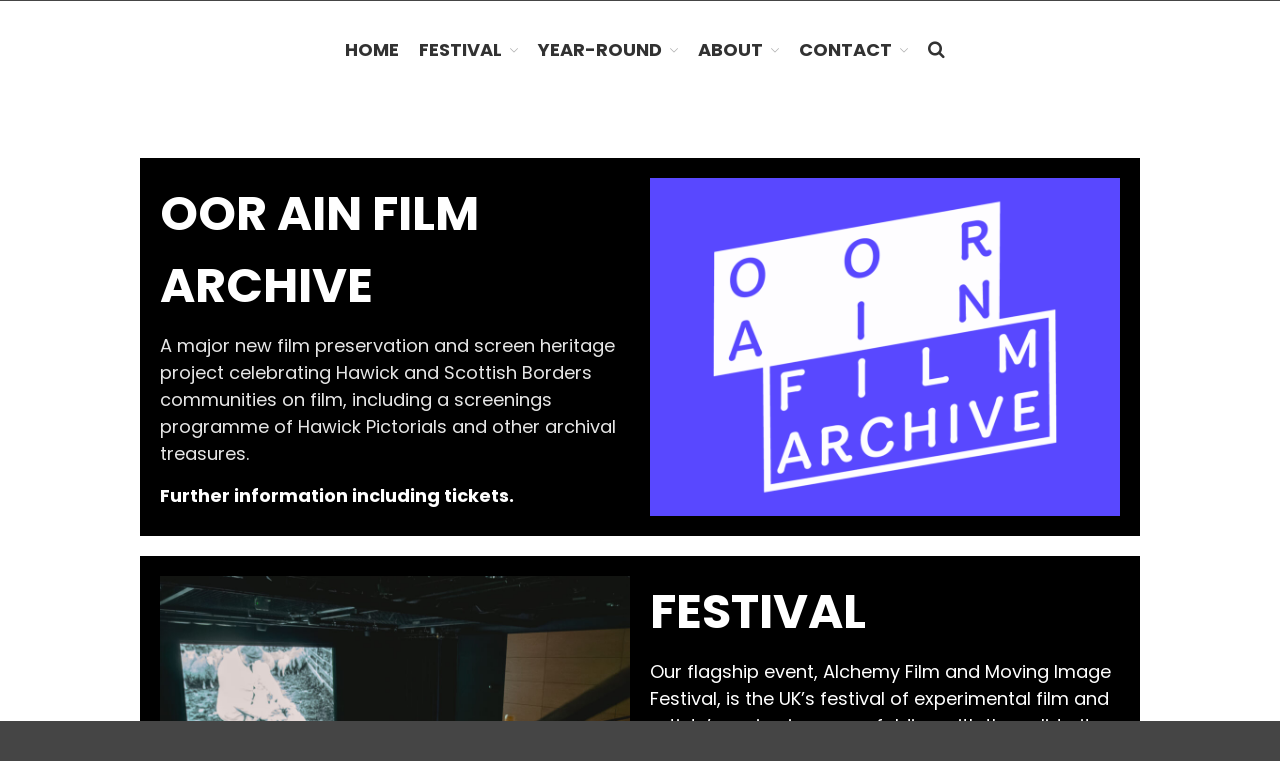

--- FILE ---
content_type: text/html; charset=UTF-8
request_url: https://alchemyfilmandarts.org.uk/
body_size: 17474
content:
<!DOCTYPE html>
<html dir="ltr" lang="en-GB"  data-wp-dark-mode-preset="0">
<head>
	<meta charset="UTF-8">
	<meta name="viewport" content="width=device-width,initial-scale=1,maximum-scale=1,user-scalable=no">
	<title>Alchemy Film &amp; Arts</title>

		<!-- All in One SEO 4.9.3 - aioseo.com -->
	<meta name="description" content="Alchemy Film &amp; Arts is based in the Scottish Borders town of Hawick. We work with artists and communities across local, national and international contexts, using film as a way to come together, have conversations and strengthen community." />
	<meta name="robots" content="max-image-preview:large" />
	<link rel="canonical" href="https://alchemyfilmandarts.org.uk/" />
	<meta name="generator" content="All in One SEO (AIOSEO) 4.9.3" />
		<meta name="twitter:card" content="summary_large_image" />
		<meta name="twitter:site" content="@alchemyfilmarts" />
		<meta name="twitter:title" content="Alchemy Film &amp; Arts" />
		<meta name="twitter:description" content="Alchemy Film &amp; Arts is based in the Scottish Borders town of Hawick. We work with artists and communities across local, national and international contexts, using film as a way to come together, have conversations and strengthen community." />
		<script type="application/ld+json" class="aioseo-schema">
			{"@context":"https:\/\/schema.org","@graph":[{"@type":"BreadcrumbList","@id":"https:\/\/alchemyfilmandarts.org.uk\/#breadcrumblist","itemListElement":[{"@type":"ListItem","@id":"https:\/\/alchemyfilmandarts.org.uk#listItem","position":1,"name":"Home"}]},{"@type":"Organization","@id":"https:\/\/alchemyfilmandarts.org.uk\/#organization","name":"Alchemy Film & Arts","description":"Using film as a way to come together, have conversations and strengthen community.","url":"https:\/\/alchemyfilmandarts.org.uk\/","sameAs":["https:\/\/instagram.com\/alchemyfilmandarts"]},{"@type":"WebPage","@id":"https:\/\/alchemyfilmandarts.org.uk\/#webpage","url":"https:\/\/alchemyfilmandarts.org.uk\/","name":"Alchemy Film & Arts","description":"Alchemy Film & Arts is based in the Scottish Borders town of Hawick. We work with artists and communities across local, national and international contexts, using film as a way to come together, have conversations and strengthen community.","inLanguage":"en-GB","isPartOf":{"@id":"https:\/\/alchemyfilmandarts.org.uk\/#website"},"breadcrumb":{"@id":"https:\/\/alchemyfilmandarts.org.uk\/#breadcrumblist"},"datePublished":"2017-02-21T20:13:05+00:00","dateModified":"2026-01-15T15:05:54+00:00"},{"@type":"WebSite","@id":"https:\/\/alchemyfilmandarts.org.uk\/#website","url":"https:\/\/alchemyfilmandarts.org.uk\/","name":"Alchemy Film & Arts","description":"Using film as a way to come together, have conversations and strengthen community.","inLanguage":"en-GB","publisher":{"@id":"https:\/\/alchemyfilmandarts.org.uk\/#organization"}}]}
		</script>
		<!-- All in One SEO -->

<link rel='dns-prefetch' href='//fonts.googleapis.com' />
<link rel="alternate" type="application/rss+xml" title="Alchemy Film &amp; Arts &raquo; Feed" href="https://alchemyfilmandarts.org.uk/feed/" />
<link rel="alternate" type="application/rss+xml" title="Alchemy Film &amp; Arts &raquo; Comments Feed" href="https://alchemyfilmandarts.org.uk/comments/feed/" />
		<!-- This site uses the Google Analytics by MonsterInsights plugin v9.11.1 - Using Analytics tracking - https://www.monsterinsights.com/ -->
							<script src="//www.googletagmanager.com/gtag/js?id=G-R0MK70SVPV"  data-cfasync="false" data-wpfc-render="false" type="text/javascript" async></script>
			<script data-cfasync="false" data-wpfc-render="false" type="text/javascript">
				var mi_version = '9.11.1';
				var mi_track_user = true;
				var mi_no_track_reason = '';
								var MonsterInsightsDefaultLocations = {"page_location":"https:\/\/alchemyfilmandarts.org.uk\/"};
								if ( typeof MonsterInsightsPrivacyGuardFilter === 'function' ) {
					var MonsterInsightsLocations = (typeof MonsterInsightsExcludeQuery === 'object') ? MonsterInsightsPrivacyGuardFilter( MonsterInsightsExcludeQuery ) : MonsterInsightsPrivacyGuardFilter( MonsterInsightsDefaultLocations );
				} else {
					var MonsterInsightsLocations = (typeof MonsterInsightsExcludeQuery === 'object') ? MonsterInsightsExcludeQuery : MonsterInsightsDefaultLocations;
				}

								var disableStrs = [
										'ga-disable-G-R0MK70SVPV',
									];

				/* Function to detect opted out users */
				function __gtagTrackerIsOptedOut() {
					for (var index = 0; index < disableStrs.length; index++) {
						if (document.cookie.indexOf(disableStrs[index] + '=true') > -1) {
							return true;
						}
					}

					return false;
				}

				/* Disable tracking if the opt-out cookie exists. */
				if (__gtagTrackerIsOptedOut()) {
					for (var index = 0; index < disableStrs.length; index++) {
						window[disableStrs[index]] = true;
					}
				}

				/* Opt-out function */
				function __gtagTrackerOptout() {
					for (var index = 0; index < disableStrs.length; index++) {
						document.cookie = disableStrs[index] + '=true; expires=Thu, 31 Dec 2099 23:59:59 UTC; path=/';
						window[disableStrs[index]] = true;
					}
				}

				if ('undefined' === typeof gaOptout) {
					function gaOptout() {
						__gtagTrackerOptout();
					}
				}
								window.dataLayer = window.dataLayer || [];

				window.MonsterInsightsDualTracker = {
					helpers: {},
					trackers: {},
				};
				if (mi_track_user) {
					function __gtagDataLayer() {
						dataLayer.push(arguments);
					}

					function __gtagTracker(type, name, parameters) {
						if (!parameters) {
							parameters = {};
						}

						if (parameters.send_to) {
							__gtagDataLayer.apply(null, arguments);
							return;
						}

						if (type === 'event') {
														parameters.send_to = monsterinsights_frontend.v4_id;
							var hookName = name;
							if (typeof parameters['event_category'] !== 'undefined') {
								hookName = parameters['event_category'] + ':' + name;
							}

							if (typeof MonsterInsightsDualTracker.trackers[hookName] !== 'undefined') {
								MonsterInsightsDualTracker.trackers[hookName](parameters);
							} else {
								__gtagDataLayer('event', name, parameters);
							}
							
						} else {
							__gtagDataLayer.apply(null, arguments);
						}
					}

					__gtagTracker('js', new Date());
					__gtagTracker('set', {
						'developer_id.dZGIzZG': true,
											});
					if ( MonsterInsightsLocations.page_location ) {
						__gtagTracker('set', MonsterInsightsLocations);
					}
										__gtagTracker('config', 'G-R0MK70SVPV', {"forceSSL":"true"} );
										window.gtag = __gtagTracker;										(function () {
						/* https://developers.google.com/analytics/devguides/collection/analyticsjs/ */
						/* ga and __gaTracker compatibility shim. */
						var noopfn = function () {
							return null;
						};
						var newtracker = function () {
							return new Tracker();
						};
						var Tracker = function () {
							return null;
						};
						var p = Tracker.prototype;
						p.get = noopfn;
						p.set = noopfn;
						p.send = function () {
							var args = Array.prototype.slice.call(arguments);
							args.unshift('send');
							__gaTracker.apply(null, args);
						};
						var __gaTracker = function () {
							var len = arguments.length;
							if (len === 0) {
								return;
							}
							var f = arguments[len - 1];
							if (typeof f !== 'object' || f === null || typeof f.hitCallback !== 'function') {
								if ('send' === arguments[0]) {
									var hitConverted, hitObject = false, action;
									if ('event' === arguments[1]) {
										if ('undefined' !== typeof arguments[3]) {
											hitObject = {
												'eventAction': arguments[3],
												'eventCategory': arguments[2],
												'eventLabel': arguments[4],
												'value': arguments[5] ? arguments[5] : 1,
											}
										}
									}
									if ('pageview' === arguments[1]) {
										if ('undefined' !== typeof arguments[2]) {
											hitObject = {
												'eventAction': 'page_view',
												'page_path': arguments[2],
											}
										}
									}
									if (typeof arguments[2] === 'object') {
										hitObject = arguments[2];
									}
									if (typeof arguments[5] === 'object') {
										Object.assign(hitObject, arguments[5]);
									}
									if ('undefined' !== typeof arguments[1].hitType) {
										hitObject = arguments[1];
										if ('pageview' === hitObject.hitType) {
											hitObject.eventAction = 'page_view';
										}
									}
									if (hitObject) {
										action = 'timing' === arguments[1].hitType ? 'timing_complete' : hitObject.eventAction;
										hitConverted = mapArgs(hitObject);
										__gtagTracker('event', action, hitConverted);
									}
								}
								return;
							}

							function mapArgs(args) {
								var arg, hit = {};
								var gaMap = {
									'eventCategory': 'event_category',
									'eventAction': 'event_action',
									'eventLabel': 'event_label',
									'eventValue': 'event_value',
									'nonInteraction': 'non_interaction',
									'timingCategory': 'event_category',
									'timingVar': 'name',
									'timingValue': 'value',
									'timingLabel': 'event_label',
									'page': 'page_path',
									'location': 'page_location',
									'title': 'page_title',
									'referrer' : 'page_referrer',
								};
								for (arg in args) {
																		if (!(!args.hasOwnProperty(arg) || !gaMap.hasOwnProperty(arg))) {
										hit[gaMap[arg]] = args[arg];
									} else {
										hit[arg] = args[arg];
									}
								}
								return hit;
							}

							try {
								f.hitCallback();
							} catch (ex) {
							}
						};
						__gaTracker.create = newtracker;
						__gaTracker.getByName = newtracker;
						__gaTracker.getAll = function () {
							return [];
						};
						__gaTracker.remove = noopfn;
						__gaTracker.loaded = true;
						window['__gaTracker'] = __gaTracker;
					})();
									} else {
										console.log("");
					(function () {
						function __gtagTracker() {
							return null;
						}

						window['__gtagTracker'] = __gtagTracker;
						window['gtag'] = __gtagTracker;
					})();
									}
			</script>
							<!-- / Google Analytics by MonsterInsights -->
					<style>
			#wp-admin-bar-layers-edit-layout .ab-icon:before{
				font-family: "layers-interface" !important;
				content: "\e62f" !important;
				font-size: 16px !important;
			}
			</style>
		<style id='wp-img-auto-sizes-contain-inline-css' type='text/css'>
img:is([sizes=auto i],[sizes^="auto," i]){contain-intrinsic-size:3000px 1500px}
/*# sourceURL=wp-img-auto-sizes-contain-inline-css */
</style>
<style id='wp-emoji-styles-inline-css' type='text/css'>

	img.wp-smiley, img.emoji {
		display: inline !important;
		border: none !important;
		box-shadow: none !important;
		height: 1em !important;
		width: 1em !important;
		margin: 0 0.07em !important;
		vertical-align: -0.1em !important;
		background: none !important;
		padding: 0 !important;
	}
/*# sourceURL=wp-emoji-styles-inline-css */
</style>
<link rel='stylesheet' id='ultimate_blocks-cgb-style-css-css' href='https://alchemyfilmandarts.org.uk/wp-content/plugins/ultimate-blocks/dist/blocks.style.build.css?ver=3.4.9' type='text/css' media='all' />
<link rel='stylesheet' id='ap-block-posts-style-css' href='https://alchemyfilmandarts.org.uk/wp-content/plugins/advanced-post-block/build/view.css?ver=6.9' type='text/css' media='all' />
<link rel='stylesheet' id='aioseo/css/src/vue/standalone/blocks/table-of-contents/global.scss-css' href='https://alchemyfilmandarts.org.uk/wp-content/plugins/all-in-one-seo-pack/dist/Lite/assets/css/table-of-contents/global.e90f6d47.css?ver=4.9.3' type='text/css' media='all' />
<style id='blocks-for-eventbrite-events-card-style-inline-css' type='text/css'>
.tippy-box[data-theme~=light]{background-color:#fff;box-shadow:0 0 20px 4px #9aa1b126,0 4px 80px -8px #24282f40,0 4px 4px -2px #5b5e6926;color:#26323d}.tippy-box[data-theme~=light][data-placement^=top]>.tippy-arrow:before{border-top-color:#fff}.tippy-box[data-theme~=light][data-placement^=bottom]>.tippy-arrow:before{border-bottom-color:#fff}.tippy-box[data-theme~=light][data-placement^=left]>.tippy-arrow:before{border-left-color:#fff}.tippy-box[data-theme~=light][data-placement^=right]>.tippy-arrow:before{border-right-color:#fff}.tippy-box[data-theme~=light]>.tippy-backdrop{background-color:#fff}.tippy-box[data-theme~=light]>.tippy-svg-arrow{fill:#fff}
.tippy-box[data-theme~=light-border]{background-clip:padding-box;background-color:#fff;border:1px solid #00081026;box-shadow:0 4px 14px -2px #00081014;color:#333}.tippy-box[data-theme~=light-border]>.tippy-backdrop{background-color:#fff}.tippy-box[data-theme~=light-border]>.tippy-arrow:after,.tippy-box[data-theme~=light-border]>.tippy-svg-arrow:after{content:"";position:absolute;z-index:-1}.tippy-box[data-theme~=light-border]>.tippy-arrow:after{border-color:#0000;border-style:solid}.tippy-box[data-theme~=light-border][data-placement^=top]>.tippy-arrow:before{border-top-color:#fff}.tippy-box[data-theme~=light-border][data-placement^=top]>.tippy-arrow:after{border-top-color:#00081033;border-width:7px 7px 0;left:1px;top:17px}.tippy-box[data-theme~=light-border][data-placement^=top]>.tippy-svg-arrow>svg{top:16px}.tippy-box[data-theme~=light-border][data-placement^=top]>.tippy-svg-arrow:after{top:17px}.tippy-box[data-theme~=light-border][data-placement^=bottom]>.tippy-arrow:before{border-bottom-color:#fff;bottom:16px}.tippy-box[data-theme~=light-border][data-placement^=bottom]>.tippy-arrow:after{border-bottom-color:#00081033;border-width:0 7px 7px;bottom:17px;left:1px}.tippy-box[data-theme~=light-border][data-placement^=bottom]>.tippy-svg-arrow>svg{bottom:16px}.tippy-box[data-theme~=light-border][data-placement^=bottom]>.tippy-svg-arrow:after{bottom:17px}.tippy-box[data-theme~=light-border][data-placement^=left]>.tippy-arrow:before{border-left-color:#fff}.tippy-box[data-theme~=light-border][data-placement^=left]>.tippy-arrow:after{border-left-color:#00081033;border-width:7px 0 7px 7px;left:17px;top:1px}.tippy-box[data-theme~=light-border][data-placement^=left]>.tippy-svg-arrow>svg{left:11px}.tippy-box[data-theme~=light-border][data-placement^=left]>.tippy-svg-arrow:after{left:12px}.tippy-box[data-theme~=light-border][data-placement^=right]>.tippy-arrow:before{border-right-color:#fff;right:16px}.tippy-box[data-theme~=light-border][data-placement^=right]>.tippy-arrow:after{border-right-color:#00081033;border-width:7px 7px 7px 0;right:17px;top:1px}.tippy-box[data-theme~=light-border][data-placement^=right]>.tippy-svg-arrow>svg{right:11px}.tippy-box[data-theme~=light-border][data-placement^=right]>.tippy-svg-arrow:after{right:12px}.tippy-box[data-theme~=light-border]>.tippy-svg-arrow{fill:#fff}.tippy-box[data-theme~=light-border]>.tippy-svg-arrow:after{background-image:url([data-uri]);background-size:16px 6px;height:6px;width:16px}
.tippy-box[data-animation=shift-away][data-state=hidden]{opacity:0}.tippy-box[data-animation=shift-away][data-state=hidden][data-placement^=top]{transform:translateY(10px)}.tippy-box[data-animation=shift-away][data-state=hidden][data-placement^=bottom]{transform:translateY(-10px)}.tippy-box[data-animation=shift-away][data-state=hidden][data-placement^=left]{transform:translateX(10px)}.tippy-box[data-animation=shift-away][data-state=hidden][data-placement^=right]{transform:translateX(-10px)}
.blocks-for-eventbrite-css-wrapper html{line-height:1.15;-webkit-text-size-adjust:100%}.blocks-for-eventbrite-css-wrapper body{margin:0}.blocks-for-eventbrite-css-wrapper main{display:block}.blocks-for-eventbrite-css-wrapper h1{font-size:2em;margin:.67em 0}.blocks-for-eventbrite-css-wrapper hr{box-sizing:content-box;height:0;overflow:visible}.blocks-for-eventbrite-css-wrapper pre{font-family:monospace,monospace;font-size:1em}.blocks-for-eventbrite-css-wrapper a{background-color:transparent}.blocks-for-eventbrite-css-wrapper abbr[title]{border-bottom:none;text-decoration:underline;-webkit-text-decoration:underline dotted;text-decoration:underline dotted}.blocks-for-eventbrite-css-wrapper b,.blocks-for-eventbrite-css-wrapper strong{font-weight:bolder}.blocks-for-eventbrite-css-wrapper code,.blocks-for-eventbrite-css-wrapper kbd,.blocks-for-eventbrite-css-wrapper samp{font-family:monospace,monospace;font-size:1em}.blocks-for-eventbrite-css-wrapper small{font-size:80%}.blocks-for-eventbrite-css-wrapper sub,.blocks-for-eventbrite-css-wrapper sup{font-size:75%;line-height:0;position:relative;vertical-align:baseline}.blocks-for-eventbrite-css-wrapper sub{bottom:-.25em}.blocks-for-eventbrite-css-wrapper sup{top:-.5em}.blocks-for-eventbrite-css-wrapper img{border-style:none}.blocks-for-eventbrite-css-wrapper button,.blocks-for-eventbrite-css-wrapper input,.blocks-for-eventbrite-css-wrapper optgroup,.blocks-for-eventbrite-css-wrapper select,.blocks-for-eventbrite-css-wrapper textarea{font-family:inherit;font-size:100%;line-height:1.15;margin:0}.blocks-for-eventbrite-css-wrapper button,.blocks-for-eventbrite-css-wrapper input{overflow:visible}.blocks-for-eventbrite-css-wrapper button,.blocks-for-eventbrite-css-wrapper select{text-transform:none}.blocks-for-eventbrite-css-wrapper [type=button],.blocks-for-eventbrite-css-wrapper [type=reset],.blocks-for-eventbrite-css-wrapper [type=submit],.blocks-for-eventbrite-css-wrapper button{-webkit-appearance:button}.blocks-for-eventbrite-css-wrapper [type=button]::-moz-focus-inner,.blocks-for-eventbrite-css-wrapper [type=reset]::-moz-focus-inner,.blocks-for-eventbrite-css-wrapper [type=submit]::-moz-focus-inner,.blocks-for-eventbrite-css-wrapper button::-moz-focus-inner{border-style:none;padding:0}.blocks-for-eventbrite-css-wrapper [type=button]:-moz-focusring,.blocks-for-eventbrite-css-wrapper [type=reset]:-moz-focusring,.blocks-for-eventbrite-css-wrapper [type=submit]:-moz-focusring,.blocks-for-eventbrite-css-wrapper button:-moz-focusring{outline:1px dotted ButtonText}.blocks-for-eventbrite-css-wrapper fieldset{padding:.35em .75em .625em}.blocks-for-eventbrite-css-wrapper legend{box-sizing:border-box;color:inherit;display:table;max-width:100%;padding:0;white-space:normal}.blocks-for-eventbrite-css-wrapper progress{vertical-align:baseline}.blocks-for-eventbrite-css-wrapper textarea{overflow:auto}.blocks-for-eventbrite-css-wrapper [type=checkbox],.blocks-for-eventbrite-css-wrapper [type=radio]{box-sizing:border-box;padding:0}.blocks-for-eventbrite-css-wrapper [type=number]::-webkit-inner-spin-button,.blocks-for-eventbrite-css-wrapper [type=number]::-webkit-outer-spin-button{height:auto}.blocks-for-eventbrite-css-wrapper [type=search]{-webkit-appearance:textfield;outline-offset:-2px}.blocks-for-eventbrite-css-wrapper [type=search]::-webkit-search-decoration{-webkit-appearance:none}.blocks-for-eventbrite-css-wrapper ::-webkit-file-upload-button{-webkit-appearance:button;font:inherit}.blocks-for-eventbrite-css-wrapper details{display:block}.blocks-for-eventbrite-css-wrapper summary{display:list-item}.blocks-for-eventbrite-css-wrapper [hidden],.blocks-for-eventbrite-css-wrapper template{display:none}.blocks-for-eventbrite-css-wrapper blockquote,.blocks-for-eventbrite-css-wrapper dd,.blocks-for-eventbrite-css-wrapper dl,.blocks-for-eventbrite-css-wrapper figure,.blocks-for-eventbrite-css-wrapper h1,.blocks-for-eventbrite-css-wrapper h2,.blocks-for-eventbrite-css-wrapper h3,.blocks-for-eventbrite-css-wrapper h4,.blocks-for-eventbrite-css-wrapper h5,.blocks-for-eventbrite-css-wrapper h6,.blocks-for-eventbrite-css-wrapper hr,.blocks-for-eventbrite-css-wrapper p,.blocks-for-eventbrite-css-wrapper pre{margin:0}.blocks-for-eventbrite-css-wrapper button{background-color:transparent;background-image:none}.blocks-for-eventbrite-css-wrapper button:focus{outline:1px dotted;outline:5px auto -webkit-focus-ring-color}.blocks-for-eventbrite-css-wrapper fieldset{margin:0;padding:0}.blocks-for-eventbrite-css-wrapper ol,.blocks-for-eventbrite-css-wrapper ul{list-style:none;margin:0;padding:0}.blocks-for-eventbrite-css-wrapper html{font-family:system-ui,-apple-system,BlinkMacSystemFont,Segoe UI,Roboto,Helvetica Neue,Arial,Noto Sans,sans-serif,Apple Color Emoji,Segoe UI Emoji,Segoe UI Symbol,Noto Color Emoji;line-height:1.5}.blocks-for-eventbrite-css-wrapper *,.blocks-for-eventbrite-css-wrapper :after,.blocks-for-eventbrite-css-wrapper :before{border:0 solid #e2e8f0;box-sizing:border-box}.blocks-for-eventbrite-css-wrapper hr{border-top-width:1px}.blocks-for-eventbrite-css-wrapper img{border-style:solid}.blocks-for-eventbrite-css-wrapper textarea{resize:vertical}.blocks-for-eventbrite-css-wrapper input::-moz-placeholder,.blocks-for-eventbrite-css-wrapper textarea::-moz-placeholder{color:#a0aec0}.blocks-for-eventbrite-css-wrapper input::placeholder,.blocks-for-eventbrite-css-wrapper textarea::placeholder{color:#a0aec0}.blocks-for-eventbrite-css-wrapper [role=button],.blocks-for-eventbrite-css-wrapper button{cursor:pointer}.blocks-for-eventbrite-css-wrapper table{border-collapse:collapse}.blocks-for-eventbrite-css-wrapper h1,.blocks-for-eventbrite-css-wrapper h2,.blocks-for-eventbrite-css-wrapper h3,.blocks-for-eventbrite-css-wrapper h4,.blocks-for-eventbrite-css-wrapper h5,.blocks-for-eventbrite-css-wrapper h6{font-size:inherit;font-weight:inherit}.blocks-for-eventbrite-css-wrapper a{color:inherit;text-decoration:inherit}.blocks-for-eventbrite-css-wrapper button,.blocks-for-eventbrite-css-wrapper input,.blocks-for-eventbrite-css-wrapper optgroup,.blocks-for-eventbrite-css-wrapper select,.blocks-for-eventbrite-css-wrapper textarea{color:inherit;line-height:inherit;padding:0}.blocks-for-eventbrite-css-wrapper code,.blocks-for-eventbrite-css-wrapper kbd,.blocks-for-eventbrite-css-wrapper pre,.blocks-for-eventbrite-css-wrapper samp{font-family:Menlo,Monaco,Consolas,Liberation Mono,Courier New,monospace}.blocks-for-eventbrite-css-wrapper audio,.blocks-for-eventbrite-css-wrapper canvas,.blocks-for-eventbrite-css-wrapper embed,.blocks-for-eventbrite-css-wrapper iframe,.blocks-for-eventbrite-css-wrapper img,.blocks-for-eventbrite-css-wrapper object,.blocks-for-eventbrite-css-wrapper svg,.blocks-for-eventbrite-css-wrapper video{display:block;vertical-align:middle}.blocks-for-eventbrite-css-wrapper img,.blocks-for-eventbrite-css-wrapper video{height:auto;max-width:100%}.blocks-for-eventbrite-css-wrapper .tippy-box{max-width:300px!important;overflow:visible!important;text-overflow:clip!important;white-space:normal!important}
  /*! normalize.css v8.0.1 | MIT License | github.com/necolas/normalize.css */.blocks-for-eventbrite-css-wrapper .tippy-content{overflow:visible!important;white-space:normal!important;word-wrap:break-word!important}

/*# sourceURL=https://alchemyfilmandarts.org.uk/wp-content/plugins/blocks-for-eventbrite/build/index.css */
</style>
<style id='blocks-for-eventbrite-events-card-style-2-inline-css' type='text/css'>
.Bw1uxJEPtat9U7tHEH8n{width:100%}@media (min-width:640px){.Bw1uxJEPtat9U7tHEH8n{max-width:640px}}@media (min-width:768px){.Bw1uxJEPtat9U7tHEH8n{max-width:768px}}@media (min-width:1024px){.Bw1uxJEPtat9U7tHEH8n{max-width:1024px}}@media (min-width:1280px){.Bw1uxJEPtat9U7tHEH8n{max-width:1280px}}.p6NsPA3Xtp5oqoiXWwsz{background-color:transparent!important}.huq_pn3US7OBAiZF2meY{background-color:#fff!important;background-color:rgba(255,255,255,var(--bg-opacity))!important}.dt7fNbz0seNCnRYOKHRT,.huq_pn3US7OBAiZF2meY{--bg-opacity:1!important}.dt7fNbz0seNCnRYOKHRT{background-color:#9b2c2c!important;background-color:rgba(155,44,44,var(--bg-opacity))!important}.T1cwysEiH4eqAdGNHwNP{--bg-opacity:1!important;background-color:#742a2a!important;background-color:rgba(116,42,42,var(--bg-opacity))!important}.a5OpUcbAspM7GjEXNcJl{--bg-opacity:1!important;background-color:#d6472b!important;background-color:rgba(214,71,43,var(--bg-opacity))!important}.GR3JC931fF3R2TLBnwow{--border-opacity:1!important;border-color:#edf2f7!important;border-color:rgba(237,242,247,var(--border-opacity))!important}.abz0_fsyUsJdyHM7rv7l{border-radius:.25rem!important}.DGNxXAiytPRgtnKFwpJy{border-top-left-radius:.25rem!important;border-top-right-radius:.25rem!important}.mvCMEIJAt4YI4koMemQ4{border-bottom-left-radius:.25rem!important;border-bottom-right-radius:.25rem!important}.Ln2mB5rmv1JMDdxdRon_{border-style:none!important}.cWdZ1O8zz4BHh4XkxxPv{border-width:1px!important}.hCWZBnBnN2dAqDHQatzq{border-right-width:1px!important}.kPwmYuRXpgIT70dx0So9{border-bottom-width:1px!important}.XaN1dTLUoDII06B7VYPN{border-left-width:1px!important}.aSdHKTRGnab_yWhiszc4{display:block!important}.VgWZrVXOnSJbC0aU60Y1{display:inline!important}.qb1dIiKbiDpLq7Y4DqK5{display:flex!important}.AHgLsqlxsbhxIBlf1DpU{display:table!important}.B7CTbNUgpCj61aGQH0HJ{display:none!important}.YTJ8aUtiJPj1O_jXIoT6{flex-direction:column!important}.J19_WUun1PFLubjys3xn{flex-wrap:wrap!important}.wCyoWTbsklN5MHm_c9AF{align-items:center!important}.MPfWolYRZFNbzRX8blvj{justify-content:center!important}.Ohyy1B3CQk4zrdbphaq2{justify-content:space-between!important}.tEW78gziCMYp9NX3XrKo{flex:1 1 auto!important}.xt004COjzJYfHXXsu1Vh{flex:none!important}.S6xMb5rd4xaj1QoFMSvo{font-family:system-ui,-apple-system,BlinkMacSystemFont,Segoe UI,Roboto,Helvetica Neue,Arial,Noto Sans,sans-serif,Apple Color Emoji,Segoe UI Emoji,Segoe UI Symbol,Noto Color Emoji!important}.UzcXnjsqwrXW36L0eUlz{font-weight:500!important}.S1V5RCzbECuxy7J4Mspn{font-weight:600!important}._pwAI4bIFS3Rer7kxHSa{height:8rem!important}.CLLvzPZK4uVxoCxpPm4q{height:100%!important}.vi1nXz_M95aOWURzps82{font-size:.75rem!important}.HonndBPdTkKhi7fRR2x6{font-size:.875rem!important}.i1BVP5lBBTUiGqMPtfPP{font-size:1rem!important}.BunXkM1kec_F9SDK_ZFd{font-size:1.25rem!important}.dACLqkiU2FkMfgcA9Cle{line-height:1.25!important}.EHoojAH5XW5d12hfPCOw{line-height:1.5!important}.d5T_wDro5vK7XBKwwvN3{margin:0!important}.DLmpINpReu6xkh1UP_F5{margin-bottom:0!important;margin-top:0!important}.xHdnxMy2Z4lhLHtUSzvK{margin-left:auto!important;margin-right:auto!important}.rvgXPFuGozWKoLHfp4zX{margin-top:0!important}.oNDevm5ZiK09vvTtVUQQ{margin-right:.5rem!important}.qnywLNtNKB4BkEeY0GyZ{margin-bottom:.5rem!important}.whcdcso7gP2gwZJ_G7zw{margin-bottom:1rem!important}.ygF3ZneNgExihcX3YTVE{margin-right:2rem!important}.usu1uhWH8qWpUzlQe6gd{max-width:20rem!important}.rmQxvuNN4O2gWh2KKX88{max-width:768px!important}.kudzVLMCBozrCEtPS5Tp{-o-object-fit:cover!important;object-fit:cover!important}.KKDrAgJUqBSiLYVNEBtH{-o-object-position:center!important;object-position:center!important}.ng17yoAlsARh4arULI4D:focus,.UWnWD3O5vO_K29ZuhNlu:hover{opacity:.9!important}.mOOjWiMTMdam0pGYHW0V{outline:2px solid transparent!important;outline-offset:2px!important}.E8cM8_KplzxJFcckAXMh{overflow:hidden!important}.RDIt4tHoRJoNiCyqSgG8{padding:.5rem!important}.miJ3qZfYY4EdnL1wqvO2{padding-bottom:.25rem!important;padding-top:.25rem!important}.ajQWuhyxfEeYceQTtC03{padding-left:.5rem!important;padding-right:.5rem!important}.OWyW9bIuDSh884LKwHuz{padding-bottom:1rem!important;padding-top:1rem!important}.yiQVyaeyAgxsqiHWnIgO{padding-left:1rem!important;padding-right:1rem!important}.s3UNlJQMgefmTEMVMDUI{padding-right:.5rem!important}.sHf1dLn4VwmKIZ6dgh3p{padding-bottom:.5rem!important}.eqAjtzIOvftayZf2PCI7{padding-left:.5rem!important}.oOQZRK0f6hg_AtSUGhTJ{position:static!important}.OGNiAsBA07S0MyT9v33l{position:fixed!important}.lkL1Dw4cY_fu7h7NvLay{position:absolute!important}.jnYpmcxtY19QEN39uNUN{resize:both!important}.c7WXzlAJnTx4FfAraBat{box-shadow:0 4px 6px -1px rgba(0,0,0,.1),0 2px 4px -1px rgba(0,0,0,.06)!important}.GtsIye7yolAb70wbtQXh{text-align:left!important}.bY3oZHXRiBUf5dXUGRzw{text-align:center!important}.Db0f77S880uXI_5NfYAM{color:#000!important;color:rgba(0,0,0,var(--text-opacity))!important}.Db0f77S880uXI_5NfYAM,.F4B2kQJjsTA7jJeme9ZR{--text-opacity:1!important}.F4B2kQJjsTA7jJeme9ZR{color:#fff!important;color:rgba(255,255,255,var(--text-opacity))!important}.ybz_Ka_qAJsP75wv2RSu{--text-opacity:1!important;color:#2d3748!important;color:rgba(45,55,72,var(--text-opacity))!important}.srHP4kanXA6cKUgAA0_t{--text-opacity:1!important;color:#c53030!important;color:rgba(197,48,48,var(--text-opacity))!important}.n805dCQ2R80bpCP07Kbh{--text-opacity:1!important;color:#d6472b!important;color:rgba(214,71,43,var(--text-opacity))!important}.GXrizOwDFHxQxTjj7o0y{--text-opacity:1!important;color:#2f855a!important;color:rgba(47,133,90,var(--text-opacity))!important}.ikOrx0KkjzcFIe3Ltlfv{--text-opacity:1!important;color:#4299e1!important;color:rgba(66,153,225,var(--text-opacity))!important}.dj3dZM1kEB105rMpNzAl{--text-opacity:1!important;color:#2b6cb0!important;color:rgba(43,108,176,var(--text-opacity))!important}.ElnsH2ltWAtSNlfpf2zZ{--text-opacity:1!important;color:#ebf4ff!important;color:rgba(235,244,255,var(--text-opacity))!important}.U1A2HF0Yxy_Nd_RGOwyB:hover{--text-opacity:1!important;color:#000!important;color:rgba(0,0,0,var(--text-opacity))!important}.i_PSzOhLNHkRi4zrJXt_:hover{--text-opacity:1!important;color:#2b6cb0!important;color:rgba(43,108,176,var(--text-opacity))!important}.ptY5NIkWzGGqVRI2zwvj:active,.l2PRkP7QB6hziLVbg2CC:focus{--text-opacity:1!important;color:#000!important;color:rgba(0,0,0,var(--text-opacity))!important}.hKUoFzNcluKnMw5JFr2k{text-transform:uppercase!important}.x_wxTdV6kb25qWPnqHkw{text-decoration:underline!important}.gSj_Zv5XH8apvurLfnQH{-webkit-font-smoothing:antialiased!important;-moz-osx-font-smoothing:grayscale!important}.q0mPuOAeehhHQ9oTIJaN,.mn0R2r2Nysc8eAL9eZI_{white-space:nowrap!important}.q0mPuOAeehhHQ9oTIJaN{overflow:hidden!important;text-overflow:ellipsis!important}._30B9fOwkDunrhxTMVQQ{width:100%!important}.KXGT69NfRCv3uPzIHtS6{--transform-translate-x:0!important;--transform-translate-y:0!important;--transform-rotate:0!important;--transform-skew-x:0!important;--transform-skew-y:0!important;--transform-scale-x:1!important;--transform-scale-y:1!important;transform:translateX(var(--transform-translate-x)) translateY(var(--transform-translate-y)) rotate(var(--transform-rotate)) skewX(var(--transform-skew-x)) skewY(var(--transform-skew-y)) scaleX(var(--transform-scale-x)) scaleY(var(--transform-scale-y))!important}.Ks2_8LQLra2M0CQoCkOF{transition-property:all!important}.OZbD0qHrNHGCSsoc7HHR{transition-property:background-color,border-color,color,fill,stroke,opacity,box-shadow,transform!important}.L0Be3w9jpRZ4ScKOA0ND{transition-timing-function:cubic-bezier(.4,0,.2,1)!important}.OMX42q1k9D6JGH8yqDFW{transition-duration:.2s!important}.D3EYkjCQ_KxCKizw66gQ{transition-duration:.3s!important}@keyframes LiBdBeiVB_EjMZ9IodSG{to{transform:rotate(1turn)}}@keyframes fPLh7dlER2ixWt2spma2{75%,to{opacity:0;transform:scale(2)}}@keyframes h0pVLbAp4Clrel48xXtu{50%{opacity:.5}}@keyframes iFDV17SDA_oLiFyWnnt_{0%,to{animation-timing-function:cubic-bezier(.8,0,1,1);transform:translateY(-25%)}50%{animation-timing-function:cubic-bezier(0,0,.2,1);transform:none}}@media (min-width:640px){.M62nIis6xjz1XmXLAecv{width:100%}@media (min-width:640px){.M62nIis6xjz1XmXLAecv{max-width:640px}}@media (min-width:768px){.M62nIis6xjz1XmXLAecv{max-width:768px}}@media (min-width:1024px){.M62nIis6xjz1XmXLAecv{max-width:1024px}}@media (min-width:1280px){.M62nIis6xjz1XmXLAecv{max-width:1280px}}}@media (min-width:768px){.BgeCUM0p2yO5RIirmNFB{width:100%}@media (min-width:640px){.BgeCUM0p2yO5RIirmNFB{max-width:640px}}@media (min-width:768px){.BgeCUM0p2yO5RIirmNFB{max-width:768px}}@media (min-width:1024px){.BgeCUM0p2yO5RIirmNFB{max-width:1024px}}@media (min-width:1280px){.BgeCUM0p2yO5RIirmNFB{max-width:1280px}}}@media (min-width:1024px){.Wu1swPvH3oeM9QESgRYG{width:100%}@media (min-width:640px){.Wu1swPvH3oeM9QESgRYG{max-width:640px}}@media (min-width:768px){.Wu1swPvH3oeM9QESgRYG{max-width:768px}}@media (min-width:1024px){.Wu1swPvH3oeM9QESgRYG{max-width:1024px}}@media (min-width:1280px){.Wu1swPvH3oeM9QESgRYG{max-width:1280px}}.CNFIaM3P8Ts4yr68Km5W{border-radius:9999px!important}.ZtwpeR4EA_6Osq6_gFVF{display:inline-flex!important}.KP5hcBZlF6RAlppELvKG{padding-left:1rem!important;padding-right:1rem!important}}@media (min-width:1280px){.yZzoUysF9rRDqdFZglPM{width:100%}@media (min-width:640px){.yZzoUysF9rRDqdFZglPM{max-width:640px}}@media (min-width:768px){.yZzoUysF9rRDqdFZglPM{max-width:768px}}@media (min-width:1024px){.yZzoUysF9rRDqdFZglPM{max-width:1024px}}@media (min-width:1280px){.yZzoUysF9rRDqdFZglPM{max-width:1280px}}}

/*# sourceURL=https://alchemyfilmandarts.org.uk/wp-content/plugins/blocks-for-eventbrite/build/style-index.css */
</style>
<link rel='stylesheet' id='jetpack-layout-grid-css' href='https://alchemyfilmandarts.org.uk/wp-content/plugins/layout-grid/style.css?ver=1699440466' type='text/css' media='all' />
<link rel='stylesheet' id='mediaelement-css' href='https://alchemyfilmandarts.org.uk/wp-includes/js/mediaelement/mediaelementplayer-legacy.min.css?ver=4.2.17' type='text/css' media='all' />
<link rel='stylesheet' id='wp-mediaelement-css' href='https://alchemyfilmandarts.org.uk/wp-includes/js/mediaelement/wp-mediaelement.min.css?ver=6.9' type='text/css' media='all' />
<style id='jetpack-sharing-buttons-style-inline-css' type='text/css'>
.jetpack-sharing-buttons__services-list{display:flex;flex-direction:row;flex-wrap:wrap;gap:0;list-style-type:none;margin:5px;padding:0}.jetpack-sharing-buttons__services-list.has-small-icon-size{font-size:12px}.jetpack-sharing-buttons__services-list.has-normal-icon-size{font-size:16px}.jetpack-sharing-buttons__services-list.has-large-icon-size{font-size:24px}.jetpack-sharing-buttons__services-list.has-huge-icon-size{font-size:36px}@media print{.jetpack-sharing-buttons__services-list{display:none!important}}.editor-styles-wrapper .wp-block-jetpack-sharing-buttons{gap:0;padding-inline-start:0}ul.jetpack-sharing-buttons__services-list.has-background{padding:1.25em 2.375em}
/*# sourceURL=https://alchemyfilmandarts.org.uk/wp-content/plugins/jetpack/_inc/blocks/sharing-buttons/view.css */
</style>
<link rel='stylesheet' id='ub-extension-style-css-css' href='https://alchemyfilmandarts.org.uk/wp-content/plugins/ultimate-blocks/src/extensions/style.css?ver=6.9' type='text/css' media='all' />
<link rel='stylesheet' id='layers-google-fonts-css' href='//fonts.googleapis.com/css?family=Poppins%3Aregular%2C700%2C300%2C400%2C500%2C600&#038;ver=2.0.10' type='text/css' media='all' />
<link rel='stylesheet' id='layers-framework-css' href='https://alchemyfilmandarts.org.uk/wp-content/themes/layerswp/assets/css/framework.css?ver=2.0.10' type='text/css' media='all' />
<link rel='stylesheet' id='layers-components-css' href='https://alchemyfilmandarts.org.uk/wp-content/themes/layerswp/assets/css/components.css?ver=2.0.10' type='text/css' media='all' />
<link rel='stylesheet' id='layers-responsive-css' href='https://alchemyfilmandarts.org.uk/wp-content/themes/layerswp/assets/css/responsive.css?ver=2.0.10' type='text/css' media='all' />
<link rel='stylesheet' id='layers-icon-fonts-css' href='https://alchemyfilmandarts.org.uk/wp-content/themes/layerswp/assets/css/layers-icons.css?ver=2.0.10' type='text/css' media='all' />
<link rel='stylesheet' id='elementor-icons-css' href='https://alchemyfilmandarts.org.uk/wp-content/plugins/elementor/assets/lib/eicons/css/elementor-icons.min.css?ver=5.45.0' type='text/css' media='all' />
<link rel='stylesheet' id='elementor-frontend-css' href='https://alchemyfilmandarts.org.uk/wp-content/plugins/elementor/assets/css/frontend.min.css?ver=3.34.1' type='text/css' media='all' />
<link rel='stylesheet' id='elementor-post-31362-css' href='https://alchemyfilmandarts.org.uk/wp-content/uploads/elementor/css/post-31362.css?ver=1768700937' type='text/css' media='all' />
<link rel='stylesheet' id='layers-pro-pro-css' href='https://alchemyfilmandarts.org.uk/wp-content/plugins/layers-pro-extension//assets/css/layers-pro.css?ver=1.6.9' type='text/css' media='all' />
<link rel='stylesheet' id='layers-font-awesome-css' href='https://alchemyfilmandarts.org.uk/wp-content/themes/layerswp/core/assets/plugins/font-awesome/font-awesome.min.css?ver=2.0.10' type='text/css' media='all' />
<link rel='stylesheet' id='layers-style-css' href='https://alchemyfilmandarts.org.uk/wp-content/themes/layerswp/style.css?ver=2.0.10' type='text/css' media='all' />
<link rel='stylesheet' id='elementor-gf-local-roboto-css' href='https://alchemyfilmandarts.org.uk/wp-content/uploads/elementor/google-fonts/css/roboto.css?ver=1742262771' type='text/css' media='all' />
<link rel='stylesheet' id='elementor-gf-local-robotoslab-css' href='https://alchemyfilmandarts.org.uk/wp-content/uploads/elementor/google-fonts/css/robotoslab.css?ver=1742262774' type='text/css' media='all' />
<script type="text/javascript" src="https://alchemyfilmandarts.org.uk/wp-content/plugins/swfobj/swfobject.js?ver=2.2" id="swfobject-js"></script>
<script type="text/javascript" src="https://alchemyfilmandarts.org.uk/wp-content/plugins/google-analytics-for-wordpress/assets/js/frontend-gtag.min.js?ver=9.11.1" id="monsterinsights-frontend-script-js" async="async" data-wp-strategy="async"></script>
<script data-cfasync="false" data-wpfc-render="false" type="text/javascript" id='monsterinsights-frontend-script-js-extra'>/* <![CDATA[ */
var monsterinsights_frontend = {"js_events_tracking":"true","download_extensions":"doc,pdf,ppt,zip,xls,docx,pptx,xlsx","inbound_paths":"[]","home_url":"https:\/\/alchemyfilmandarts.org.uk","hash_tracking":"false","v4_id":"G-R0MK70SVPV"};/* ]]> */
</script>
<script type="text/javascript" src="https://alchemyfilmandarts.org.uk/wp-includes/js/jquery/jquery.min.js?ver=3.7.1" id="jquery-core-js"></script>
<script type="text/javascript" src="https://alchemyfilmandarts.org.uk/wp-includes/js/jquery/jquery-migrate.min.js?ver=3.4.1" id="jquery-migrate-js"></script>
<script type="text/javascript" src="https://alchemyfilmandarts.org.uk/wp-content/themes/layerswp/assets/js/plugins.js?ver=2.0.10" id="layers-plugins-js"></script>
<script type="text/javascript" id="layers-framework-js-extra">
/* <![CDATA[ */
var layers_script_settings = {"header_sticky_breakpoint":"270"};
//# sourceURL=layers-framework-js-extra
/* ]]> */
</script>
<script type="text/javascript" src="https://alchemyfilmandarts.org.uk/wp-content/themes/layerswp/assets/js/layers.framework.js?ver=2.0.10" id="layers-framework-js"></script>
<script type="text/javascript" src="https://alchemyfilmandarts.org.uk/wp-content/plugins/layers-pro-extension/assets/js/layers-pro.js?ver=1.6.9" id="layers-pro-frontend-js"></script>
<script type="text/javascript" src="https://alchemyfilmandarts.org.uk/wp-content/plugins/layers-pro-extension/assets/js/jquery.plugins.min.js?ver=1.6.9" id="layers-pro-plugins-js"></script>
<script type="text/javascript" src="https://alchemyfilmandarts.org.uk/wp-content/plugins/layers-pro-extension/assets/js/jquery.smoothscroll.js?ver=1.6.9" id="layers-pro-smooth-scroll-js"></script>
<link rel="https://api.w.org/" href="https://alchemyfilmandarts.org.uk/wp-json/" /><link rel="alternate" title="JSON" type="application/json" href="https://alchemyfilmandarts.org.uk/wp-json/wp/v2/pages/10734" /><link rel="EditURI" type="application/rsd+xml" title="RSD" href="https://alchemyfilmandarts.org.uk/xmlrpc.php?rsd" />
<meta name="generator" content="WordPress 6.9" />
<link rel='shortlink' href='https://alchemyfilmandarts.org.uk/' />
		<!-- Custom Logo: hide header text -->
		<style id="custom-logo-css" type="text/css">
			.sitetitle, .tagline {
				position: absolute;
				clip-path: inset(50%);
			}
		</style>
		<script type="text/javascript">document.documentElement.className += " js";</script>
<style type="text/css" id="layers-inline-styles-header">

 body { font-family: "Poppins", Helvetica, sans-serif;} 

 h1,h2,h3,h4,h5,h6, .heading { font-family: "Poppins", Helvetica, sans-serif;} 

 .header-site nav.nav-horizontal .menu li { font-family: "Poppins", Helvetica, sans-serif;} 

 button, .button, input[type=submit] { font-family: "Poppins", Helvetica, sans-serif;} 

 .header-site.invert .nav-horizontal > ul > li:hover > a, .header-site .nav-horizontal > ul > li:hover > a { color: #ba2e1b;} 

 .header-site.invert .nav-horizontal > ul > li > a, .header-site .nav-horizontal > ul > li > a, .header-search a { text-transform: uppercase;} 

 .header-site.invert .sub-menu li a, .header-site .sub-menu li a { text-transform: uppercase;} 

 input[type="button"], input[type="submit"], button, .button, .form-submit input[type="submit"] { border-width: 0px;border-radius: 0px;} 

 .invert input[type="button"], .invert input[type="submit"], .invert button, .invert .button, .invert .form-submit input[type="submit"] { border-width: 0px;border-radius: 0px;} 

 .header-site .nav-horizontal > ul > li { margin-left: 0px;margin-right: 0px;} 

 .header-site, .header-site.header-sticky { background-color: #ffffff;} 

.footer-site {background-color: #2b2b2b;}

.title-container .title .heading,nav.bread-crumbs a {color: #161616;}

nav.bread-crumbs a:hover,nav.bread-crumbs li {color: #5c5c5c;}

.copy a:not(.button),.story a:not(.button) {color: #af2424;border-bottom-color: #af2424;}

.copy a:not(.button):hover,.story a:not(.button):hover {color: #c76666;border-bottom-color: #c76666;}

.sidebar .well {background-color: #FFFFFF;}</style>			<meta property="og:title" content="HOME" />
							<meta property="og:description" content="OOR AIN FILM ARCHIVE A major new film preservation and screen heritage project celebrating Hawick and Scottish Borders communities on film, including a screenings programme of Hawick Pictorials and other archival treasures.Further information including tickets. FESTIVAL Our flagship event, Alchemy Film and Moving Image Festival, is the UK&#8217;s festival of experimental film and artists&#8217; moving [&hellip;]" />
						<meta property="og:type" content="website" />
			<meta property="og:url" content="https://alchemyfilmandarts.org.uk/" />
					<meta name="generator" content="Elementor 3.34.1; features: additional_custom_breakpoints; settings: css_print_method-external, google_font-enabled, font_display-auto">
			<style>
				.e-con.e-parent:nth-of-type(n+4):not(.e-lazyloaded):not(.e-no-lazyload),
				.e-con.e-parent:nth-of-type(n+4):not(.e-lazyloaded):not(.e-no-lazyload) * {
					background-image: none !important;
				}
				@media screen and (max-height: 1024px) {
					.e-con.e-parent:nth-of-type(n+3):not(.e-lazyloaded):not(.e-no-lazyload),
					.e-con.e-parent:nth-of-type(n+3):not(.e-lazyloaded):not(.e-no-lazyload) * {
						background-image: none !important;
					}
				}
				@media screen and (max-height: 640px) {
					.e-con.e-parent:nth-of-type(n+2):not(.e-lazyloaded):not(.e-no-lazyload),
					.e-con.e-parent:nth-of-type(n+2):not(.e-lazyloaded):not(.e-no-lazyload) * {
						background-image: none !important;
					}
				}
			</style>
			<link rel="icon" href="https://alchemyfilmandarts.org.uk/wp-content/uploads/2025/04/cropped-Alchemy-Festival-2025_logo-black-on-gold-1-32x32.png" sizes="32x32" />
<link rel="icon" href="https://alchemyfilmandarts.org.uk/wp-content/uploads/2025/04/cropped-Alchemy-Festival-2025_logo-black-on-gold-1-192x192.png" sizes="192x192" />
<link rel="apple-touch-icon" href="https://alchemyfilmandarts.org.uk/wp-content/uploads/2025/04/cropped-Alchemy-Festival-2025_logo-black-on-gold-1-180x180.png" />
<meta name="msapplication-TileImage" content="https://alchemyfilmandarts.org.uk/wp-content/uploads/2025/04/cropped-Alchemy-Festival-2025_logo-black-on-gold-1-270x270.png" />
		<style type="text/css" id="wp-custom-css">
			.single-post .content-main{width: 100% !important;}

.single-post .content-main {padding: 4%;}

.content-main{width: 100% !important;}

.content-main{padding: 4%;}

p {font-size:large;}
li {font-size:large;}
div {font-size:large;}
header {
    margin:0;
    text-transform:uppercase !important;
}

a {
    text-decoration:none
			!important;
}

a {
  cursor: pointer;
}

div.overlay.content {
	cursor: pointer;
}
a:link {; font-weight: bold; !important; } 

.accordion {
  background-color: #eee;
  color: #444;
  cursor: pointer;
  padding: 18px;
  width: 100%;
  border: none;
  text-align: left;
  outline: none;
  font-size: 20px;
  transition: 0.4s;
!important; }

.active, .accordion:hover {
  background-color: #ccc;
!important; }

.accordion:after {
  content: '\002B';
  color: #777;
  font-weight: bold;
  float: right;
  margin-left: 5px;
!important; }

.active:after {
  content: "\2212";
!important; }

.panel {
  padding: 0 18px;
  background-color: white;
  max-height: 0;
  overflow: hidden;
  transition: max-height 0.2s ease-out;
!important; }

figure .embed-container &gt; div {padding-top: 0 !important;}		</style>
			</head>
<body class="home wp-singular page-template page-template-builder page-template-builder-php page page-id-10734 wp-theme-layerswp body-header-logo-center-top layers-header-sticky layers-pro-active elementor-default elementor-kit-31362 elementor-page elementor-page-10734">
	<div class="wrapper invert off-canvas-right" id="off-canvas-right">
    <a class="close-canvas" data-toggle="#off-canvas-right" data-toggle-class="open">
        <i class="l-close"></i>
        Close    </a>

    <div class="content nav-mobile clearfix">
        <nav class="nav nav-vertical"><ul id="menu-header-menu-items" class="menu"><li id="menu-item-547" class="menu-item menu-item-type-custom menu-item-object-custom current-menu-item current_page_item menu-item-home menu-item-547"><a href="https://alchemyfilmandarts.org.uk" aria-current="page">Home</a></li>
<li id="menu-item-23977" class="menu-item menu-item-type-custom menu-item-object-custom menu-item-has-children menu-item-23977"><a href="https://alchemyfilmandarts.org.uk/festival">FESTIVAL</a>
<ul class="sub-menu">
	<li id="menu-item-121988" class="menu-item menu-item-type-post_type menu-item-object-page menu-item-121988"><a href="https://alchemyfilmandarts.org.uk/festival-2026-entries/">CALL FOR ENTRIES</a></li>
	<li id="menu-item-121989" class="menu-item menu-item-type-post_type menu-item-object-page menu-item-121989"><a href="https://alchemyfilmandarts.org.uk/festival-2025-welcome/">2025 PROGRAMME</a></li>
	<li id="menu-item-121991" class="menu-item menu-item-type-custom menu-item-object-custom menu-item-121991"><a href="https://alchemyfilmandarts.org.uk/festival">PAST EDITIONS</a></li>
</ul>
</li>
<li id="menu-item-118575" class="menu-item menu-item-type-custom menu-item-object-custom menu-item-has-children menu-item-118575"><a>YEAR-ROUND</a>
<ul class="sub-menu">
	<li id="menu-item-30986" class="menu-item menu-item-type-post_type menu-item-object-page menu-item-30986"><a href="https://alchemyfilmandarts.org.uk/film-town/">FILM TOWN</a></li>
	<li id="menu-item-63099" class="menu-item menu-item-type-custom menu-item-object-custom menu-item-63099"><a href="https://alchemyfilmandarts.org.uk/the-teviot-the-flag-and-the-rich-rich-soil">RESIDENCIES</a></li>
	<li id="menu-item-126669" class="menu-item menu-item-type-post_type menu-item-object-page menu-item-126669"><a href="https://alchemyfilmandarts.org.uk/oor-ain-film-archive/">OOR AIN FILM ARCHIVE</a></li>
	<li id="menu-item-73783" class="menu-item menu-item-type-post_type menu-item-object-page menu-item-73783"><a href="https://alchemyfilmandarts.org.uk/hawick-in-common/">HAWICK IN COMMON</a></li>
	<li id="menu-item-63072" class="menu-item menu-item-type-post_type menu-item-object-page menu-item-63072"><a href="https://alchemyfilmandarts.org.uk/research/">RESEARCH</a></li>
</ul>
</li>
<li id="menu-item-10932" class="menu-item menu-item-type-custom menu-item-object-custom menu-item-has-children menu-item-10932"><a href="https://alchemyfilmandarts.org.uk/practice/">ABOUT</a>
<ul class="sub-menu">
	<li id="menu-item-26817" class="menu-item menu-item-type-post_type menu-item-object-page menu-item-26817"><a href="https://alchemyfilmandarts.org.uk/practice/">PRACTICE</a></li>
	<li id="menu-item-78477" class="menu-item menu-item-type-post_type menu-item-object-page menu-item-78477"><a href="https://alchemyfilmandarts.org.uk/practice/staff/">STAFF</a></li>
	<li id="menu-item-78476" class="menu-item menu-item-type-post_type menu-item-object-page menu-item-78476"><a href="https://alchemyfilmandarts.org.uk/practice/trustees/">TRUSTEES</a></li>
	<li id="menu-item-78473" class="menu-item menu-item-type-post_type menu-item-object-page menu-item-78473"><a href="https://alchemyfilmandarts.org.uk/practice/aims/">AIMS</a></li>
	<li id="menu-item-78475" class="menu-item menu-item-type-post_type menu-item-object-page menu-item-78475"><a href="https://alchemyfilmandarts.org.uk/practice/values/">VALUES</a></li>
	<li id="menu-item-78472" class="menu-item menu-item-type-post_type menu-item-object-page menu-item-78472"><a href="https://alchemyfilmandarts.org.uk/practice/decision-making/">DECISION-MAKING</a></li>
	<li id="menu-item-79368" class="menu-item menu-item-type-post_type menu-item-object-page menu-item-79368"><a href="https://alchemyfilmandarts.org.uk/practice/policies/">POLICIES</a></li>
	<li id="menu-item-29985" class="menu-item menu-item-type-post_type menu-item-object-page menu-item-29985"><a href="https://alchemyfilmandarts.org.uk/archive/">ARCHIVE</a></li>
</ul>
</li>
<li id="menu-item-27088" class="menu-item menu-item-type-post_type menu-item-object-page menu-item-has-children menu-item-27088"><a href="https://alchemyfilmandarts.org.uk/contact/">CONTACT</a>
<ul class="sub-menu">
	<li id="menu-item-63051" class="menu-item menu-item-type-post_type menu-item-object-page menu-item-63051"><a href="https://alchemyfilmandarts.org.uk/contact/">GET IN TOUCH</a></li>
	<li id="menu-item-25528" class="menu-item menu-item-type-custom menu-item-object-custom menu-item-25528"><a href="https://alchemyfilmandarts.org.uk/newsletter/">NEWSLETTER</a></li>
	<li id="menu-item-78474" class="menu-item menu-item-type-post_type menu-item-object-page menu-item-78474"><a href="https://alchemyfilmandarts.org.uk/opportunities/">OPPORTUNITIES</a></li>
</ul>
</li>
</ul></nav>    </div>
    </div>		<div class="wrapper-site">

		
		
		
		<section class="header-site header-sticky content header-center layers-logo-massive">
			            <div class=" header-block">
				<div class="logo">
	
			<div class="site-description">
						<h3 class="sitename sitetitle"><a href="https://alchemyfilmandarts.org.uk">Alchemy Film &amp; Arts</a></h3>
			<p class="tagline">Using film as a way to come together, have conversations and strengthen community.</p>
					</div>
	</div>

<nav class="nav nav-horizontal">
    
    <ul id="menu-header-menu-items-1" class="menu"><li class="menu-item menu-item-type-custom menu-item-object-custom current-menu-item current_page_item menu-item-home menu-item-547"><a href="https://alchemyfilmandarts.org.uk" aria-current="page">Home</a></li>
<li class="menu-item menu-item-type-custom menu-item-object-custom menu-item-has-children menu-item-23977"><a href="https://alchemyfilmandarts.org.uk/festival">FESTIVAL</a>
<ul class="sub-menu">
	<li class="menu-item menu-item-type-post_type menu-item-object-page menu-item-121988"><a href="https://alchemyfilmandarts.org.uk/festival-2026-entries/">CALL FOR ENTRIES</a></li>
	<li class="menu-item menu-item-type-post_type menu-item-object-page menu-item-121989"><a href="https://alchemyfilmandarts.org.uk/festival-2025-welcome/">2025 PROGRAMME</a></li>
	<li class="menu-item menu-item-type-custom menu-item-object-custom menu-item-121991"><a href="https://alchemyfilmandarts.org.uk/festival">PAST EDITIONS</a></li>
</ul>
</li>
<li class="menu-item menu-item-type-custom menu-item-object-custom menu-item-has-children menu-item-118575"><a>YEAR-ROUND</a>
<ul class="sub-menu">
	<li class="menu-item menu-item-type-post_type menu-item-object-page menu-item-30986"><a href="https://alchemyfilmandarts.org.uk/film-town/">FILM TOWN</a></li>
	<li class="menu-item menu-item-type-custom menu-item-object-custom menu-item-63099"><a href="https://alchemyfilmandarts.org.uk/the-teviot-the-flag-and-the-rich-rich-soil">RESIDENCIES</a></li>
	<li class="menu-item menu-item-type-post_type menu-item-object-page menu-item-126669"><a href="https://alchemyfilmandarts.org.uk/oor-ain-film-archive/">OOR AIN FILM ARCHIVE</a></li>
	<li class="menu-item menu-item-type-post_type menu-item-object-page menu-item-73783"><a href="https://alchemyfilmandarts.org.uk/hawick-in-common/">HAWICK IN COMMON</a></li>
	<li class="menu-item menu-item-type-post_type menu-item-object-page menu-item-63072"><a href="https://alchemyfilmandarts.org.uk/research/">RESEARCH</a></li>
</ul>
</li>
<li class="menu-item menu-item-type-custom menu-item-object-custom menu-item-has-children menu-item-10932"><a href="https://alchemyfilmandarts.org.uk/practice/">ABOUT</a>
<ul class="sub-menu">
	<li class="menu-item menu-item-type-post_type menu-item-object-page menu-item-26817"><a href="https://alchemyfilmandarts.org.uk/practice/">PRACTICE</a></li>
	<li class="menu-item menu-item-type-post_type menu-item-object-page menu-item-78477"><a href="https://alchemyfilmandarts.org.uk/practice/staff/">STAFF</a></li>
	<li class="menu-item menu-item-type-post_type menu-item-object-page menu-item-78476"><a href="https://alchemyfilmandarts.org.uk/practice/trustees/">TRUSTEES</a></li>
	<li class="menu-item menu-item-type-post_type menu-item-object-page menu-item-78473"><a href="https://alchemyfilmandarts.org.uk/practice/aims/">AIMS</a></li>
	<li class="menu-item menu-item-type-post_type menu-item-object-page menu-item-78475"><a href="https://alchemyfilmandarts.org.uk/practice/values/">VALUES</a></li>
	<li class="menu-item menu-item-type-post_type menu-item-object-page menu-item-78472"><a href="https://alchemyfilmandarts.org.uk/practice/decision-making/">DECISION-MAKING</a></li>
	<li class="menu-item menu-item-type-post_type menu-item-object-page menu-item-79368"><a href="https://alchemyfilmandarts.org.uk/practice/policies/">POLICIES</a></li>
	<li class="menu-item menu-item-type-post_type menu-item-object-page menu-item-29985"><a href="https://alchemyfilmandarts.org.uk/archive/">ARCHIVE</a></li>
</ul>
</li>
<li class="menu-item menu-item-type-post_type menu-item-object-page menu-item-has-children menu-item-27088"><a href="https://alchemyfilmandarts.org.uk/contact/">CONTACT</a>
<ul class="sub-menu">
	<li class="menu-item menu-item-type-post_type menu-item-object-page menu-item-63051"><a href="https://alchemyfilmandarts.org.uk/contact/">GET IN TOUCH</a></li>
	<li class="menu-item menu-item-type-custom menu-item-object-custom menu-item-25528"><a href="https://alchemyfilmandarts.org.uk/newsletter/">NEWSLETTER</a></li>
	<li class="menu-item menu-item-type-post_type menu-item-object-page menu-item-78474"><a href="https://alchemyfilmandarts.org.uk/opportunities/">OPPORTUNITIES</a></li>
</ul>
</li>
</ul>
    			<div class="header-search">
				<a href="#">
					<i class="l-search"></i>
				</a>
			</div>
			
    
<a class="responsive-nav"  data-toggle="#off-canvas-right" data-toggle-class="open">
	<span class="l-menu"></span>
</a>
</nav>			</div>
					</section>

		
		<section id="wrapper-content" class="wrapper-content">
			<div id="layers-widget-column-289" class="widget layers-content-widget content-vertical-massive   header " >

				
								
									<div class="container list-grid">
						
						<div class="grid">
							
								<div id="layers-widget-column-289-166" class="layers-widget-column-289-166 layers-masonry-column layers-widget-column-166 span-12  last  column  content has-image">
									
									
									<div class="media invert image-right medium">
										
										
				<div class="media-image ">
											<a href="https://alchemyfilmandarts.org.uk/oor-ain-film-archive/" >
							<img width="1000" height="720" src="https://alchemyfilmandarts.org.uk/wp-content/uploads/2025/10/OOFA-IG-slide-1350x1080-v4-1000x720.png" class="attachment-layers-landscape-large size-layers-landscape-large" alt="" decoding="async" />						</a>
									</div>

			
																					<div class="media-body text-left">
																									<h5 class="heading">
																													<a href="https://alchemyfilmandarts.org.uk/oor-ain-film-archive/" >
																													<b><font size="+7">OOR AIN FILM ARCHIVE</font></b>																													</a>
																											</h5>
																																					<div class="excerpt"><p>A major new film preservation and screen heritage project celebrating Hawick and Scottish Borders communities on film, including a screenings programme of Hawick Pictorials and other archival treasures.</p><p><a href="https://alchemyfilmandarts.org.uk/oor-ain-film-archive/">Further information including tickets.</a></p></div>
																																			</div>
																			</div>
								</div>
							
								<div id="layers-widget-column-289-91" class="layers-widget-column-289-91 layers-masonry-column layers-widget-column-91 span-12  last  column  content has-image">
									
									
									<div class="media invert image-left medium">
										
										
				<div class="media-image ">
											<a href="https://alchemyfilmandarts.org.uk/festival-2026-entries/" >
							<img width="1000" height="720" src="https://alchemyfilmandarts.org.uk/wp-content/uploads/2023/07/SAT_290423_ALCHEMY_0488-ARW-1000x720.jpeg" class="attachment-layers-landscape-large size-layers-landscape-large" alt="" decoding="async" />						</a>
									</div>

			
																					<div class="media-body text-left">
																									<h5 class="heading">
																													<a href="https://alchemyfilmandarts.org.uk/festival-2026-entries/" >
																													<B><font size="+7">FESTIVAL</font></B>																													</a>
																											</h5>
																																					<div class="excerpt"><p>Our flagship event, Alchemy Film and Moving Image Festival, is the UK&#8217;s festival of experimental film and artists&#8217; moving image, unfolding with the solidarity, hospitality and warmth for which it is known in Hawick each spring.</p><p><a href="https://alchemyfilmandarts.org.uk/festival-2026-entries/"><strong>Call for entries &#8211; deadline 31 October</strong></a></p></div>
																																			</div>
																			</div>
								</div>
							
								<div id="layers-widget-column-289-270" class="layers-widget-column-289-270 layers-masonry-column layers-widget-column-270 span-12  last  column  content has-image">
									
									
									<div class="media image-right medium">
										
										
				<div class="media-image ">
											<a href="https://alchemyfilmandarts.org.uk/film-town/" >
							<img width="1000" height="720" src="https://alchemyfilmandarts.org.uk/wp-content/uploads/2022/08/4b0a726d-7237-4b67-87a9-a2db11ebb9fb-1000x720.jpeg" class="attachment-layers-landscape-large size-layers-landscape-large" alt="" decoding="async" />						</a>
									</div>

			
																					<div class="media-body text-left">
																									<h5 class="heading">
																													<a href="https://alchemyfilmandarts.org.uk/film-town/" >
																													<B><font size="+7">FILM TOWN</font></B>																													</a>
																											</h5>
																																					<div class="excerpt"><p>Film Town is our award-winning year-round programme of community filmmaking, skills development and creative learning, which places inclusion, equity and social justice at its centre through collaboration, partnerships and critical practice.</p><p><a href="https://alchemyfilmandarts.org.uk/film-town/"><strong>Read more about Film Town.</strong></a></p></div>
																																			</div>
																			</div>
								</div>
							
								<div id="layers-widget-column-289-988" class="layers-widget-column-289-988 layers-masonry-column layers-widget-column-988 span-12  last  column  content has-image">
									
									
									<div class="media invert image-left medium">
										
										
				<div class="media-image ">
											<a href="https://alchemyfilmandarts.org.uk/the-teviot-the-flag-and-the-rich-rich-soil/" >
							<img width="1000" height="720" src="https://alchemyfilmandarts.org.uk/wp-content/uploads/2021/08/5E3A2125-scaled-1-1000x720.jpeg" class="attachment-layers-landscape-large size-layers-landscape-large" alt="" decoding="async" />						</a>
									</div>

			
																					<div class="media-body text-left">
																									<h5 class="heading">
																													<a href="https://alchemyfilmandarts.org.uk/the-teviot-the-flag-and-the-rich-rich-soil/" >
																													<B><font size="+7">RESIDENCIES</font></B>																													</a>
																											</h5>
																																					<div class="excerpt"><p>We host artists in residence throughout the year to support the creation of new work researching and responding to the borders, boundaries and lines of Hawick and the Scottish Borders.</p><p><a href="https://alchemyfilmandarts.org.uk/the-teviot-the-flag-and-the-rich-rich-soil/"><strong>Read more about our current and previous residencies.</strong></a></p></div>
																																			</div>
																			</div>
								</div>
							
								<div id="layers-widget-column-289-549" class="layers-widget-column-289-549 layers-masonry-column layers-widget-column-549 span-12  last  column  content has-image">
									
									
									<div class="media invert image-right medium">
										
										
				<div class="media-image ">
											<a href="https://alchemyfilmandarts.org.uk/practice/" >
							<img width="1000" height="720" src="https://alchemyfilmandarts.org.uk/wp-content/uploads/2025/05/010525_ALCHEMY_01-1000x720.jpg" class="attachment-layers-landscape-large size-layers-landscape-large" alt="" decoding="async" />						</a>
									</div>

			
																					<div class="media-body text-left">
																									<h5 class="heading">
																													<a href="https://alchemyfilmandarts.org.uk/practice/" >
																													<b><font size="+7">ABOUT US</font></b>																													</a>
																											</h5>
																																					<div class="excerpt"><p>Alchemy Film &amp; Arts<span>&nbsp;</span>is based in the Scottish Borders town of Hawick. We work with artists and communities across local, national and international contexts, using film as a way to come together, have conversations and strengthen community.</p><p><a href="https://alchemyfilmandarts.org.uk/practice/"><span data-contrast="auto" lang="EN-GB"><strong>Read more about who we are and what we do.</strong></span></a></p></div>
																																			</div>
																			</div>
								</div>
													</div><!-- /row -->
					</div>
				<style id="layers_widget_column_inline_css" type="text/css"> /* INLINE WIDGET CSS */
				#layers-widget-column-289 { background-repeat: no-repeat;background-position: center;} 

a {     color: #ffffff; }  a {     text-decoration:none; } 

 .layers-widget-column-289-166 { background-color: #000000; } 

 .layers-widget-column-289-91 { background-color: #000000; } 

.layers-widget-column-289-91 div.excerpt, .layers-widget-column-289-91 div.excerpt p, .layers-widget-column-289-91 div.excerpt a{ color: #ffffff;} 

 .layers-widget-column-289-270 { background-color: #f2a935; } 

.layers-widget-column-289-270 .heading, .layers-widget-column-289-270 .heading a, .layers-widget-column-289-270 div.excerpt{ color: #ffffff;} 

 .layers-widget-column-289-988 { background-color: #444fa2; } 

.layers-widget-column-289-988 .heading, .layers-widget-column-289-988 .heading a, .layers-widget-column-289-988 div.excerpt{ color: #ffffff;} 

 .layers-widget-column-289-549 { background-color: #af2424; }
				</style>			</div>
		
			<div id="back-to-top">
				<a href="#top">Back to top</a>
			</div> <!-- back-to-top -->

			
		</section>


		
<section id="footer" class="footer-site invert">
		<div class="container content clearfix">
		
								<div class="grid">
													<div class="column span-12 last">
						
			<div id="layers-widget-column-287" class="widget layers-content-widget content-vertical-massive    " >

				
								
									<div class="container list-grid">
						
						<div class="grid">
							
								<div id="layers-widget-column-287-194" class="layers-widget-column-287-194 layers-masonry-column layers-widget-column-194 span-5  first  column ">
									
									
									<div class="media image-top small">
										
										
																					<div class="media-body text-left">
																																					<div class="excerpt"><p><strong>Alchemy Film &amp; Arts</strong><br>Room 305<br>Heart of Hawick<br>Hawick<br>TD9 0AE</p><p><strong><a href="mailto:info@alchemyfilmandarts.org.uk" target="_blank">info@alchemyfilmandarts.org.uk</a></strong><br>01450 367 352</p></div>
																																			</div>
																			</div>
								</div>
							
								<div id="layers-widget-column-287-701" class="layers-widget-column-287-701 layers-masonry-column layers-widget-column-701 span-3    column ">
									
									
									<div class="media image-top small">
										
										
																					<div class="media-body text-left">
																																					<div class="excerpt"><p><a href="https://instagram.com/alchemyfilmandarts" target="_blank">Instagram</a><a href="https://facebook.com/alchemyfilmandarts" target="_blank"></a><a href="https://facebook.com/alchemyfilmandarts" target="_blank"></a><br><a href="https://facebook.com/alchemyfilmandarts" target="_blank">Facebook</a><a href="https://alchemyfilmandarts.org.uk/newsletter"></a><br><a href="https://alchemyfilmandarts.org.uk/newsletter">Newsletter</a></p><p>Charity Number: SC042142</p></div>
																																			</div>
																			</div>
								</div>
							
								<div id="layers-widget-column-287-495" class="layers-widget-column-287-495 layers-masonry-column layers-widget-column-495 span-2    column  has-image">
									
									
									<div class="media image-top medium">
										
										
				<div class="media-image ">
					<img width="600" height="493" src="https://alchemyfilmandarts.org.uk/wp-content/uploads/2025/05/Living_Wage_Employer_Transback-600x493.png" class="attachment-medium size-medium" alt="" decoding="async" srcset="https://alchemyfilmandarts.org.uk/wp-content/uploads/2025/05/Living_Wage_Employer_Transback-600x493.png 600w, https://alchemyfilmandarts.org.uk/wp-content/uploads/2025/05/Living_Wage_Employer_Transback-768x631.png 768w, https://alchemyfilmandarts.org.uk/wp-content/uploads/2025/05/Living_Wage_Employer_Transback.png 825w" sizes="(max-width: 600px) 100vw, 600px" />				</div>

			
																			</div>
								</div>
							
								<div id="layers-widget-column-287-322" class="layers-widget-column-287-322 layers-masonry-column layers-widget-column-322 span-2  last  column  has-image">
									
									
									<div class="media image-top medium">
										
										
				<div class="media-image ">
					<img width="600" height="493" src="https://alchemyfilmandarts.org.uk/wp-content/uploads/2025/05/Living_Hours_TransBack-600x493.png" class="attachment-medium size-medium" alt="" decoding="async" srcset="https://alchemyfilmandarts.org.uk/wp-content/uploads/2025/05/Living_Hours_TransBack-600x493.png 600w, https://alchemyfilmandarts.org.uk/wp-content/uploads/2025/05/Living_Hours_TransBack-768x631.png 768w, https://alchemyfilmandarts.org.uk/wp-content/uploads/2025/05/Living_Hours_TransBack.png 825w" sizes="(max-width: 600px) 100vw, 600px" />				</div>

			
																			</div>
								</div>
													</div><!-- /row -->
					</div>
				<style id="layers_widget_column_inline_css" type="text/css"> /* INLINE WIDGET CSS */
				#layers-widget-column-287 { background-repeat: no-repeat;background-position: center;}
				</style>			</div>
							</div>
							</div>
					
				<div class="grid copyright">
							<div class="column span-6">
					<p class="site-text">© 2025 Alchemy Film & Arts</p>
				</div>
						<div class="column span-6 clearfix t-right">
							</div>
		</div>
			</div>
	
	</section><!-- END / FOOTER -->


		<div class="search-interface-overlay">
			<form role="search" method="get" class="search-interface-holder" action="https://alchemyfilmandarts.org.uk/">
				<label class="search-text">
					Search:				</label>
				<input
					type="text"
					id="layers-modal-search-field"
					class="search-field"
					placeholder="Type Something"
					value=""
					name="s"
					title="Search for:"
					autocomplete="off"
					autocapitalize="off"
				>
			</form>
			<a href="#" class="search-close">
				<i class="l-close"></i>
			</a>
		</div>
		
	</div><!-- END / MAIN SITE #wrapper -->
		<script type="speculationrules">
{"prefetch":[{"source":"document","where":{"and":[{"href_matches":"/*"},{"not":{"href_matches":["/wp-*.php","/wp-admin/*","/wp-content/uploads/*","/wp-content/*","/wp-content/plugins/*","/wp-content/themes/layerswp/*","/*\\?(.+)"]}},{"not":{"selector_matches":"a[rel~=\"nofollow\"]"}},{"not":{"selector_matches":".no-prefetch, .no-prefetch a"}}]},"eagerness":"conservative"}]}
</script>
<!--
The IP2Location Redirection is using IP2Location LITE geolocation database. Please visit https://lite.ip2location.com for more information.
3ee1b97e77ba0feea0bfa1a6d3b32ff232815b60
-->
			<script>
				const lazyloadRunObserver = () => {
					const lazyloadBackgrounds = document.querySelectorAll( `.e-con.e-parent:not(.e-lazyloaded)` );
					const lazyloadBackgroundObserver = new IntersectionObserver( ( entries ) => {
						entries.forEach( ( entry ) => {
							if ( entry.isIntersecting ) {
								let lazyloadBackground = entry.target;
								if( lazyloadBackground ) {
									lazyloadBackground.classList.add( 'e-lazyloaded' );
								}
								lazyloadBackgroundObserver.unobserve( entry.target );
							}
						});
					}, { rootMargin: '200px 0px 200px 0px' } );
					lazyloadBackgrounds.forEach( ( lazyloadBackground ) => {
						lazyloadBackgroundObserver.observe( lazyloadBackground );
					} );
				};
				const events = [
					'DOMContentLoaded',
					'elementor/lazyload/observe',
				];
				events.forEach( ( event ) => {
					document.addEventListener( event, lazyloadRunObserver );
				} );
			</script>
			<script type="text/javascript" src="//stats.wp.com/w.js?ver=202603" id="jp-tracks-js"></script>
<script type="text/javascript" src="https://alchemyfilmandarts.org.uk/wp-content/plugins/jetpack/jetpack_vendor/automattic/jetpack-connection/dist/tracks-callables.js?minify=false&amp;ver=d0312929561b6711bfb2" id="jp-tracks-functions-js"></script>
<script id="wp-emoji-settings" type="application/json">
{"baseUrl":"https://s.w.org/images/core/emoji/17.0.2/72x72/","ext":".png","svgUrl":"https://s.w.org/images/core/emoji/17.0.2/svg/","svgExt":".svg","source":{"concatemoji":"https://alchemyfilmandarts.org.uk/wp-includes/js/wp-emoji-release.min.js?ver=6.9"}}
</script>
<script type="module">
/* <![CDATA[ */
/*! This file is auto-generated */
const a=JSON.parse(document.getElementById("wp-emoji-settings").textContent),o=(window._wpemojiSettings=a,"wpEmojiSettingsSupports"),s=["flag","emoji"];function i(e){try{var t={supportTests:e,timestamp:(new Date).valueOf()};sessionStorage.setItem(o,JSON.stringify(t))}catch(e){}}function c(e,t,n){e.clearRect(0,0,e.canvas.width,e.canvas.height),e.fillText(t,0,0);t=new Uint32Array(e.getImageData(0,0,e.canvas.width,e.canvas.height).data);e.clearRect(0,0,e.canvas.width,e.canvas.height),e.fillText(n,0,0);const a=new Uint32Array(e.getImageData(0,0,e.canvas.width,e.canvas.height).data);return t.every((e,t)=>e===a[t])}function p(e,t){e.clearRect(0,0,e.canvas.width,e.canvas.height),e.fillText(t,0,0);var n=e.getImageData(16,16,1,1);for(let e=0;e<n.data.length;e++)if(0!==n.data[e])return!1;return!0}function u(e,t,n,a){switch(t){case"flag":return n(e,"\ud83c\udff3\ufe0f\u200d\u26a7\ufe0f","\ud83c\udff3\ufe0f\u200b\u26a7\ufe0f")?!1:!n(e,"\ud83c\udde8\ud83c\uddf6","\ud83c\udde8\u200b\ud83c\uddf6")&&!n(e,"\ud83c\udff4\udb40\udc67\udb40\udc62\udb40\udc65\udb40\udc6e\udb40\udc67\udb40\udc7f","\ud83c\udff4\u200b\udb40\udc67\u200b\udb40\udc62\u200b\udb40\udc65\u200b\udb40\udc6e\u200b\udb40\udc67\u200b\udb40\udc7f");case"emoji":return!a(e,"\ud83e\u1fac8")}return!1}function f(e,t,n,a){let r;const o=(r="undefined"!=typeof WorkerGlobalScope&&self instanceof WorkerGlobalScope?new OffscreenCanvas(300,150):document.createElement("canvas")).getContext("2d",{willReadFrequently:!0}),s=(o.textBaseline="top",o.font="600 32px Arial",{});return e.forEach(e=>{s[e]=t(o,e,n,a)}),s}function r(e){var t=document.createElement("script");t.src=e,t.defer=!0,document.head.appendChild(t)}a.supports={everything:!0,everythingExceptFlag:!0},new Promise(t=>{let n=function(){try{var e=JSON.parse(sessionStorage.getItem(o));if("object"==typeof e&&"number"==typeof e.timestamp&&(new Date).valueOf()<e.timestamp+604800&&"object"==typeof e.supportTests)return e.supportTests}catch(e){}return null}();if(!n){if("undefined"!=typeof Worker&&"undefined"!=typeof OffscreenCanvas&&"undefined"!=typeof URL&&URL.createObjectURL&&"undefined"!=typeof Blob)try{var e="postMessage("+f.toString()+"("+[JSON.stringify(s),u.toString(),c.toString(),p.toString()].join(",")+"));",a=new Blob([e],{type:"text/javascript"});const r=new Worker(URL.createObjectURL(a),{name:"wpTestEmojiSupports"});return void(r.onmessage=e=>{i(n=e.data),r.terminate(),t(n)})}catch(e){}i(n=f(s,u,c,p))}t(n)}).then(e=>{for(const n in e)a.supports[n]=e[n],a.supports.everything=a.supports.everything&&a.supports[n],"flag"!==n&&(a.supports.everythingExceptFlag=a.supports.everythingExceptFlag&&a.supports[n]);var t;a.supports.everythingExceptFlag=a.supports.everythingExceptFlag&&!a.supports.flag,a.supports.everything||((t=a.source||{}).concatemoji?r(t.concatemoji):t.wpemoji&&t.twemoji&&(r(t.twemoji),r(t.wpemoji)))});
//# sourceURL=https://alchemyfilmandarts.org.uk/wp-includes/js/wp-emoji-loader.min.js
/* ]]> */
</script>

<!-- Shortcodes Ultimate custom CSS - start -->
<style type="text/css">
.accordion {
  background-color: #eee;
  color: #444;
  cursor: pointer;
  padding: 18px;
  width: 100%;
  border: none;
  text-align: left;
  outline: none;
  font-size: 15px;
  transition: 0.4s;
}

.active, .accordion:hover {
  background-color: #ccc;
}

.accordion:after {
  content: '\002B';
  color: #777;
  font-weight: bold;
  float: right;
  margin-left: 5px;
}

.active:after {
  content: "\2212";
}

.panel {
  padding: 0 18px;
  background-color: white;
  max-height: 0;
  overflow: hidden;
  transition: max-height 0.2s ease-out;
}
</style>
<!-- Shortcodes Ultimate custom CSS - end -->
</body>
</html>

--- FILE ---
content_type: text/css
request_url: https://alchemyfilmandarts.org.uk/wp-content/plugins/layers-pro-extension//assets/css/layers-pro.css?ver=1.6.9
body_size: 2433
content:
/**
 * Pro Theme CSS file
 *
 * This file contains all theme CSS styling.
 */
/*-------------------------------*/
/*- LOGO SIZING -----------------*/
/*-------------------------------*/

.layers-logo-small .custom-logo-link img, .layers-logo-small .site-logo-link img, .layers-logo-small .mark img{
	width: auto;
	max-height: 20px;
}

.layers-logo-medium .custom-logo-link img, .layers-logo-medium .site-logo-link img, .layers-logo-medium .mark img{
	width: auto;
	max-height: 40px;
}

.layers-logo-large .custom-logo-link img, .layers-logo-large .site-logo-link img, .layers-logo-large .mark img{
	width: auto;
	max-height: 80px;
}

.layers-logo-massive .custom-logo-link img, .layers-logo-massive .site-logo-link img, .layers-logo-massive .mark img {
	width: auto;
	max-height: 120px;
}


@media only screen and (max-width: 480px){
	.header-site .logo{
		display: block;
		max-width: 80%;
	}

	.layers-logo-massive .site-logo-link + .site-description,
	.layers-logo-large .site-logo-link + .site-description,
	.layers-logo-massive .custom-logo-link + .site-description,
	.layers-logo-large .custom-logo-link + .site-description{
		margin-left: 0;
	}
}


/*-------------------------------*/
/*- POST LIST (SLIDER CAROUSEL) -*/
/*-------------------------------*/

.widget-post-carousel .post-carousel-row-swiper{}
.widget-post-carousel .post-carousel-row-swiper .grid {
	padding: 0px;
	margin: 0;
}
.widget-post-carousel .swiper-container .swiper-wrapper{
	max-width: none;
}
.widget-post-carousel .swiper-container .swiper-slide{
	margin-left: 0;
	margin-right: 0;
	max-width: none;
}
.widget-post-carousel .swiper-pagination{
	position: relative;
	margin: 20px 0;
}
.widget-post-carousel .swiper-slide .overlay{
	display: block;
	width: auto;
	height: auto;
}

/*-------------------------------*/
/*- CALL-TO-ACTION --------------*/
/*-------------------------------*/
.button-collection .button{
	margin: 0 8px;
}
.button-collection.text-left .button{
	margin: 0 8px 0 0;
}
.button-collection.text-right .button{
	margin: 0 0 0 8px;
}

/*-------------------------------*/
/*- SOCIAL ICONS ----------------*/
/*-------------------------------*/

	/*---------------------------*/
	/*- SOCIAL BUTTON SIZES -----*/
	.button-social{
		padding: 8px 15px;
		line-height: 1;
	}
	.button-social.btn-small{
		padding: 8px 15px;
	}
	.button-social.btn-medium{
		padding: 8px 15px;
	}
	.button-social.btn-large{
		padding: 8px 20px;
	}
	.button-social.btn-massive{
		padding: 10px 30px;
	}

	/*---------------------------*/
	/*- SOCIAL ICONS SIZES ------*/
	.button-social i{
		width: 1.6rem;
		font-size: 1.4rem;
	}
	.button-social.btn-medium i{
		width: 2.0rem;
		font-size: 1.8rem;
	}
	.button-social.btn-large i{
		width: 2.4rem;
		font-size: 2.2rem;
	}
	.button-social.btn-massive i{
		width: 2.2rem;
		font-size: 2.2rem;
	}

	/*---------------------------*/
	/*- SOCIAL NETWORK NAME -----*/
	.button-social .network-name{
		padding-left: 8px;
		margin-left: 2px;
		border-left: 1px solid rgba(255, 255, 255, 0.3);
		text-transform: capitalize;
	}


/*-------------------------------*/
/*- TABS ------------------------*/
/*-------------------------------*/

.layers-pro-tabs {

}
.layers-pro-tabs .nav-tabs.no-background {
	background: none;
}

	/*---------------------------*/
	/*- TAB CONTENT -------------*/
	.tab-content{}
	.tab-content > .row{
		display: none;
	}
	.tab-content > .row:first-child{
		display: block;
	}


/*-------------------------------*/
/*- ACCORDION -------------------*/
/*-------------------------------*/

.accordion-list {}
.accordion-list > li {
	margin-bottom: 1px;
}
.accordion-list > li > a {
	border-bottom: 1px solid transparent;
	display: block;
	transition: .1s;
}
.accordion-list > li.active > a {}
.accordion-list > li:first-child > a {
	border-top: 1px solid transparent;
}
.accordion-list > li > a:before {
	content: "\e600";
	font-family: 'layers-icons';
	color: rgba(0,0,0,0.25);
	font-size: .8em;
	margin: 0 0.3em 0 0;
	font-weight: bold;
	transition: .1s;
	display: inline-block;
}
.accordion-list > li.active > a:before {
	transition: .2s;
	transform: rotate(90deg);
}
.accordion-list > li > section {
	border-bottom: 1px solid transparent;
	position: absolute;
	visibility: hidden;
}
.accordion-item-styling .accordion-list > li > a {
	border-bottom-color: rgba(0,0,0,0.05);
}
.accordion-item-styling .accordion-list > li > a:hover{
	background: rgba(0, 0, 0, 0.01);
}
.accordion-item-styling .accordion-list > li:first-child > a {
	border-top-color: rgba(0,0,0,0.05);
}
.accordion-item-styling .accordion-list > li > section {
	border-bottom-color: rgba(0,0,0,0.05);
}

/*---------------------------*/
/*- ACCORDION BUTTON SIZES --*/
.accordion-button{
	padding: 8px 10px;
}
.accordion-button.accordion-small{
	padding: 4px 8px;
	font-size: 1.2rem;
}
.accordion-button.accordion-small:before{
	font-size: .9rem;
	margin: 0 .4em 0 0;
}
.accordion-button.accordion-large{
	padding: 10px 18px;
	font-size: 1.8rem;
}
.accordion-button.accordion-large:before{
	font-size: 1.4rem;
	margin: 0 0.5em 0 0;
}
.accordion-button.accordion-massive{
	padding: 15px 21px;
	font-size: 2.0rem;
}
.accordion-button.accordion-massive:before{
	font-size: 1.6rem;
	margin: 0 .5em 0 0;
}


/*---------------------------*/
/*- SLIDER VIDEO BG  --------*/
.swiper-slide video{
	position: absolute;
	top: 0;
	left: 0;
	min-width: 100%;
	min-height: 100%;
	z-index: auto;
	background-size: cover;
	object-fit: cover;
	-webkit-object-fit: cover;
}
.swiper-slide video source{
	width: 100%;
	height: 100%;
}
.layerspro-slider-video {
	position: absolute;
	z-index: 0;
	width: 100%;
	height: 100%;
}

.layerspro-slider-video iframe{
	max-width: none;
	position: absolute;
	display: block;
}

.layerspro-slider-video.layers-slider-video-ultra-wide iframe{
	width: 100%;
	height: 350%;
	top: -125%;
	left: 0;
}

.layerspro-slider-video.layers-slider-video-super-wide iframe{
	width: 100%;
	height: 250%;
	top: -75%;
	left: 0;
}

.layerspro-slider-video.layers-slider-video-wide iframe{
	width: 100%;
	height: 200%;
	top: -50%;
	left: 0;
}

.layerspro-slider-video.layers-slider-video-square iframe{
	width: 160%;
	height: 100%;
	top: 0;
	left: -30%;
}

.layerspro-slider-video.layers-slider-video-tall iframe{
	width: 250%;
	height: 100%;
	top: 0;
	left: -75%;
}

.layerspro-slider-video.layers-slider-video-super-tall iframe {
	width: 400%;
	height: 100%;
	top: 0;
	left: -150%;
}

/*---------------------------*/
/*- SEARCH ------------------*/

	/*-----------------------*/
	/*- SEARCH HEADER ICON --*/
	.header-search{
		display: -webkit-flex;;
		display: flex;
		line-height: 40px;
		margin-left: 10px;
	}
	.header-search + .header-cart{
		margin-left: 20px;
	}
	.header-center .header-search,
	.nav-clear .header-search{
		line-height: 20px;
	}

		/*-------------------------*/
		/*- HEADER SIDEBAR SEARCH -*/
		.header-side-wrapper .header-search{
			margin-left: 0;
		}

	/*----------------------------*/
	/*- SEARCH OVERLAY INTERFACE -*/
	.search-interface-overlay{
		visibility: hidden;
		opacity: 0;

		display: flex;
		align-items: center;
		position: fixed;
		top: 0;
		left: -150%;
		width: 100%;
		height: 100%;
		background: rgba(0, 0, 0, 0);
		z-index: 10000;
		transition:
			all 0s 0s cubic-bezier(0.32, 0, 0, 1),
			transform .3s .15s cubic-bezier(0.32, 0, 0, 1),
			background .3s 0s cubic-bezier(0.32, 0, 0, 1);

		transform: scale(2);
	}
	.search-interface-holder{
		width: 100%;
		max-width: 1040px;
		margin: auto;
		padding: 0 20px;
	}
	.search-interface-overlay .search-text{
		opacity: 0;
		font-size: 2rem;
		color: rgba(255,255,255,0.5);

		-webkit-transform: translate3d(0, -20px, 0);
		transform: translate3d(0, -20px, 0);
		transition: 0.3s all ease-in-out 0.4s;
	}
	.search-interface-overlay .search-field{
		opacity: 0;
		display: block;
		width: 100%;
		max-width: 100%;
		height: auto;
		padding: 0 0 10px;
		background: none;
		border: 0;
		border-bottom: 2px solid transparent;
		color: #fff;
		font-size: 6rem;
		line-height: 1.4;

		-webkit-transform: translate3d(0, -15px, 0);
		transform: translate3d(0, -15px, 0);
		transition: border-color 0.3s ease-in-out 0.4s,
					opacity 0.3s ease-in-out 0.2s,
					transform 0.3s ease-in-out 0.2s;
	}
	.search-interface-overlay .search-submit {
		display: none;
	}

	.search-close{
		opacity: 0;
		position: absolute;
		right: 60px;
		top: 60px;
		width: 38px;
		padding: 8px;
		background: rgba(255,255,255,0.75);
		border-radius: 100px;
		border: 2px solid transparent;
		text-align: center;
		color: rgba(0, 0, 0, 0.7);
		font-size: 1.4rem;
		line-height: 1.3;

		/*-webkit-transform: translate3d(0, -15px, 0);
		transform: translate3d(0, -15px, 0);*/
		transition: opacity 0.3s ease-in-out 0.25s,
					transform 0.3s ease-in-out 0.25s;
	}
	.search-close:hover{
		color: rgba(255, 255, 255, 1);
		background: rgba(255, 255, 255, 0.25);
		border-color: rgba(255, 255, 255,0.5);
	}
	.search-close:active{
		background: rgba(255, 255, 255, 0.1);
		border-color: transparent;
	}

	/*---------------------------*/
	/*- PLAY IN/OUT ANIMATIONS --*/
	.search-interface-play-in{
		visibility: visible;
		opacity: 1;
		left: 0;
		background: rgba(0, 0, 0, 0.84);
		transform: scale(1);
	}
	.search-interface-play-in .search-text,
	.search-interface-play-in .search-field,
	.search-interface-play-in .search-close{
		-webkit-transform: translate3d(0, 0, 0);
		transform: translate3d(0, 0, 0);
		opacity: 1;
	}
	.search-interface-play-in .search-field{
		border-bottom-color: rgba(255, 255, 255, 1);
	}

	.search-interface-play-out{
		visibility: hidden;
		opacity: 0;
		left: -150%;
		background: rgba(0, 0, 0, 0);
		transition:
			all 0s .5s cubic-bezier(0.32, 0, 0, 1),
			opacity .2s .3s cubic-bezier(0.32, 0, 0, 1),
			background .2s .3s cubic-bezier(0.32, 0, 0, 1);
	}

	.search-interface-play-out .search-text,
	.search-interface-play-out .search-close{
		-webkit-transform: translate3d(0, -20px, 0);
		transform: translate3d(0, -20px, 0);
		transition: opacity 0.45s ease-in-out 0s,
					transform 0.45s ease-in-out 0s;
	}
	.search-interface-play-out .search-field{
		border-bottom-color: transparent;
		-webkit-transform: translate3d(0, -10px, 0);
		transform: translate3d(0, -10px, 0);
		transition: border-bottom-color 0.2s ease-in-out 0.05s,
					opacity 0.4s ease-in-out 0.05s,
					transform 0.4s ease-in-out 0.05s;
	}


/*--------------------------------------------------------------*/
/*- SMALL SCREENS ----------------------------------------------*/
/*--------------------------------------------------------------*/
@media only screen and (max-width: 480px){

	/*---------------------------*/
	/*- SEARCH ------------------*/
	.header-search,
	.search-interface-overlay{
		display: none;
	}

	/*---------------------------*/
	/*- HIDE ON MOBILE ----------*/
	.hide-phone{
		display: none;
	}
/*
	.layerspro-slider-video iframe{
		width: 300%;
		height: 350%;
		left: -100%;
		top: -125%;
	}
*/
}

/*--------------------------------------------------------------*/
/*- TABLET SCREENS ---------------------------------------------*/
/*--------------------------------------------------------------*/
@media only screen and (min-width: 481px) and (max-width: 768px){

	/*---------------------------*/
	/*- HIDE ON TABLET ----------*/
	.hide-tablet{
		display: none;
	}

}

/*--------------------------------------------------------------*/
/*- DESKTOP SCREENS --------------------------------------------*/
/*--------------------------------------------------------------*/
@media only screen and (min-width: 769px){

	/*---------------------------*/
	/*- HIDE ON DESKTOP ---------*/
	.hide-desktop{
		display: none;
	}

}